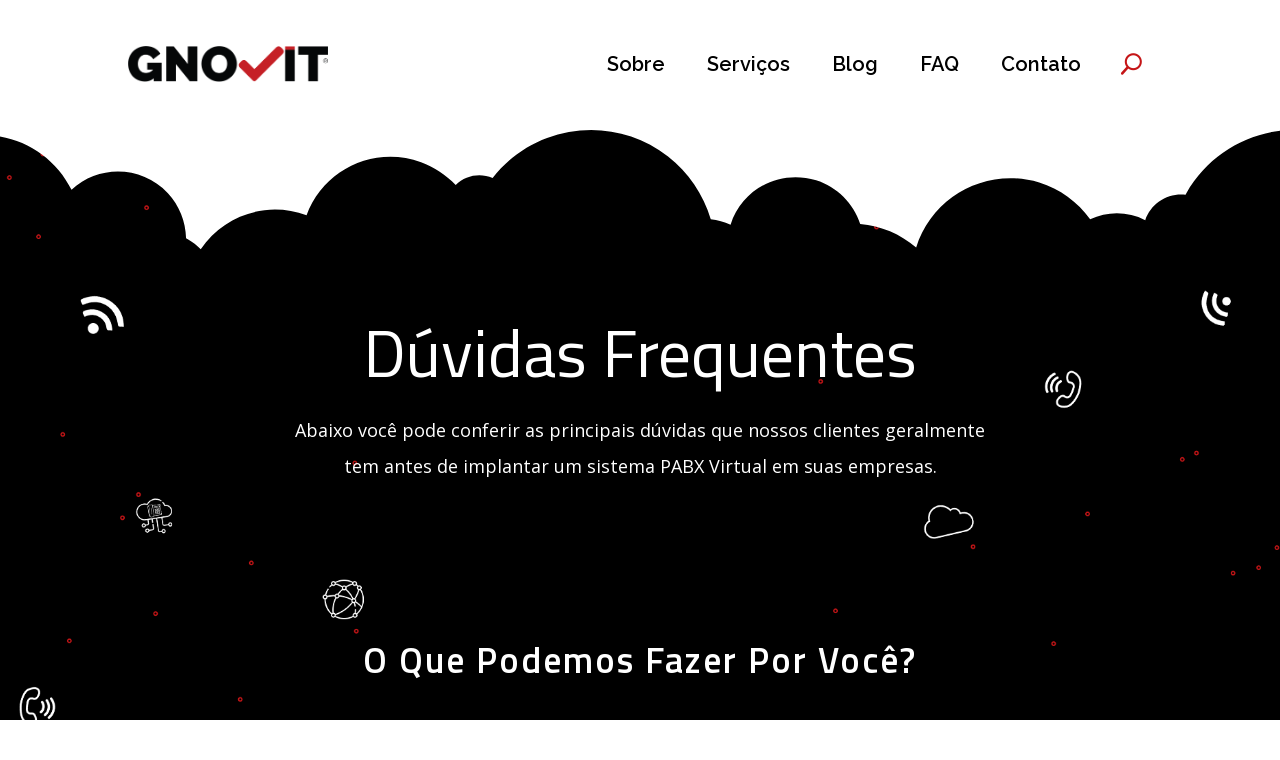

--- FILE ---
content_type: text/css
request_url: https://gnovit.com/wp-content/et-cache/80/et-core-unified-80.min.css?ver=1768978841
body_size: -385
content:
.et_pb_menu__search-button{margin-left:40px!important;font-weight:bold}

--- FILE ---
content_type: text/css
request_url: https://gnovit.com/wp-content/et-cache/80/et-core-unified-tb-143-tb-144-deferred-80.min.css?ver=1768978841
body_size: 1955
content:
.et_pb_section_0_tb_footer.et_pb_section{padding-top:0px;padding-bottom:0px;background-color:#FFFFFF!important}.et_pb_row_0_tb_footer.et_pb_row{padding-top:15px!important;padding-bottom:15px!important;padding-top:15px;padding-bottom:15px}.et_pb_text_0_tb_footer.et_pb_text{color:#0a0a0a!important}.et_pb_text_0_tb_footer{font-family:'Aldrich',Helvetica,Arial,Lucida,sans-serif;font-size:18px}.et_pb_section_2.et_pb_section{padding-top:150px;background-color:#FFFFFF!important}.et_pb_section_2.section_has_divider.et_pb_top_divider .et_pb_top_inside_divider{background-image:url([data-uri]);background-size:cover;background-position:center top;top:0;height:120px;z-index:1;transform:scale(1,-1)}.et_pb_text_3 h2{font-family:'Titillium Web',Helvetica,Arial,Lucida,sans-serif;font-weight:600;font-size:36px;color:#000000!important;letter-spacing:2px;line-height:1.3em}.et_pb_divider_2,.et_pb_divider_1{height:4px;max-width:80px}.et_pb_divider_1:before,.et_pb_divider_2:before{border-top-color:#c51517;border-top-width:4px}.et_pb_text_4.et_pb_text{color:#000000!important}.et_pb_text_4{line-height:2em;font-size:16px;line-height:2em}body #page-container .et_pb_section .et_pb_button_1{color:#ffffff!important;border-width:10px!important;border-color:#c51517;border-radius:0px;letter-spacing:2px;font-size:13px;font-family:'Titillium Web',Helvetica,Arial,Lucida,sans-serif!important;font-weight:700!important;text-transform:uppercase!important;background-color:#c51517}body #page-container .et_pb_section .et_pb_button_1:hover{letter-spacing:2px!important}body #page-container .et_pb_section .et_pb_button_1:after,body #page-container .et_pb_section .et_pb_contact_form_0.et_pb_contact_form_container.et_pb_module .et_pb_button:after{font-size:1.6em}body.et_button_custom_icon #page-container .et_pb_contact_form_0.et_pb_contact_form_container.et_pb_module .et_pb_button:after,body.et_button_custom_icon #page-container .et_pb_button_1:after{font-size:13px}.et_pb_button_1{box-shadow:0px 12px 18px -6px rgba(197,21,23,0.3);transition:letter-spacing 300ms ease 0ms}.et_pb_button_1,.et_pb_button_1:after{transition:all 300ms ease 0ms}.et_pb_blurb_7.et_pb_blurb .et_pb_module_header,.et_pb_blurb_7.et_pb_blurb .et_pb_module_header a,.et_pb_blurb_5.et_pb_blurb .et_pb_module_header,.et_pb_blurb_5.et_pb_blurb .et_pb_module_header a,.et_pb_blurb_6.et_pb_blurb .et_pb_module_header,.et_pb_blurb_6.et_pb_blurb .et_pb_module_header a,.et_pb_blurb_4.et_pb_blurb .et_pb_module_header,.et_pb_blurb_4.et_pb_blurb .et_pb_module_header a{font-family:'Titillium Web',Helvetica,Arial,Lucida,sans-serif;font-weight:700;text-transform:uppercase;font-size:14px;letter-spacing:2px;line-height:1.8em}.et_pb_blurb_5.et_pb_blurb p,.et_pb_blurb_6.et_pb_blurb p,.et_pb_blurb_4.et_pb_blurb p,.et_pb_blurb_7.et_pb_blurb p{line-height:1.8em}.et_pb_blurb_4.et_pb_blurb,.et_pb_blurb_7.et_pb_blurb,.et_pb_blurb_5.et_pb_blurb,.et_pb_blurb_6.et_pb_blurb{font-family:'Source Sans Pro',Helvetica,Arial,Lucida,sans-serif;font-size:16px;color:#000000!important;line-height:1.8em;background-color:rgba(197,21,23,0.2);border-width:2px;border-color:#FFFFFF;padding-top:30px!important;padding-right:16px!important;padding-bottom:30px!important;padding-left:16px!important}.et_pb_blurb_6,.et_pb_blurb_7,.et_pb_blurb_5,.et_pb_blurb_4{box-shadow:0px 2px 60px 0px rgba(197,21,23,0.4)}.et_pb_blurb_4 .et-pb-icon,.et_pb_blurb_6 .et-pb-icon{color:#c51517;font-family:FontAwesome!important;font-weight:900!important}.et_pb_blurb_5 .et-pb-icon{color:#c51517;font-family:FontAwesome!important;font-weight:400!important}.et_pb_blurb_7 .et-pb-icon{color:#c51517;font-family:ETmodules!important;font-weight:400!important}.et_pb_section_3.et_pb_section{padding-top:400px;padding-right:0px;padding-bottom:120px;background-color:#000000!important}.et_pb_section_3.section_has_divider.et_pb_top_divider .et_pb_top_inside_divider{background-image:url([data-uri]);background-size:100% 350px;top:0;height:350px;z-index:1;transform:scale(1,1)}.et_pb_text_5 h2{font-family:'Titillium Web',Helvetica,Arial,Lucida,sans-serif;font-weight:600;font-size:36px;letter-spacing:2px;line-height:1.3em}.et_pb_text_6{line-height:2em;font-size:18px;line-height:2em;max-width:700px}.et_pb_row_7.et_pb_row{padding-top:0px!important;padding-bottom:0px!important;margin-top:40px!important;padding-top:0;padding-bottom:0}.et_pb_row_7{box-shadow:0px 2px 60px 0px rgba(197,21,23,0.37)}.et_pb_contact_form_0.et_pb_contact_form_container .input,.et_pb_contact_form_0.et_pb_contact_form_container .input::placeholder,.et_pb_contact_form_0.et_pb_contact_form_container .input[type=checkbox]+label,.et_pb_contact_form_0.et_pb_contact_form_container .input[type=radio]+label{font-family:'Titillium Web',Helvetica,Arial,Lucida,sans-serif;font-weight:600;text-transform:uppercase;font-size:12px;letter-spacing:1px}.et_pb_contact_form_0.et_pb_contact_form_container .input::-webkit-input-placeholder{font-family:'Titillium Web',Helvetica,Arial,Lucida,sans-serif;font-weight:600;text-transform:uppercase;font-size:12px;letter-spacing:1px}.et_pb_contact_form_0.et_pb_contact_form_container .input::-moz-placeholder{font-family:'Titillium Web',Helvetica,Arial,Lucida,sans-serif;font-weight:600;text-transform:uppercase;font-size:12px;letter-spacing:1px}.et_pb_contact_form_0.et_pb_contact_form_container .input:-ms-input-placeholder{font-family:'Titillium Web',Helvetica,Arial,Lucida,sans-serif;font-weight:600;text-transform:uppercase;font-size:12px;letter-spacing:1px}.et_pb_contact_form_0.et_pb_contact_form_container{background-color:#ffffff;padding-top:50px;padding-right:50px;padding-bottom:50px;padding-left:50px}.et_pb_contact_form_0.et_pb_contact_form_container .input,.et_pb_contact_form_0.et_pb_contact_form_container .input[type="checkbox"]+label i,.et_pb_contact_form_0.et_pb_contact_form_container .input[type="radio"]+label i{border-color:#666EE8}body #page-container .et_pb_section .et_pb_contact_form_0.et_pb_contact_form_container.et_pb_module .et_pb_button{color:#ffffff!important;border-width:10px!important;border-color:#c51517;border-radius:0px;letter-spacing:2px;font-size:13px;font-family:'Titillium Web',Helvetica,Arial,Lucida,sans-serif!important;font-weight:700!important;text-transform:uppercase!important;background-color:#c51517!important}.et_pb_contact_form_0 .input,.et_pb_contact_form_0 .input[type="checkbox"]+label i,.et_pb_contact_form_0 .input[type="radio"]+label i{background-color:rgba(67,40,183,0.08)}.et_pb_contact_form_0 .input,.et_pb_contact_form_0 .input[type="checkbox"]+label,.et_pb_contact_form_0 .input[type="radio"]+label,.et_pb_contact_form_0 .input[type="checkbox"]:checked+label i:before,.et_pb_contact_form_0 .input::placeholder{color:#42526b}.et_pb_contact_form_0 .input::-moz-placeholder{color:#42526b}.et_pb_contact_form_0 .input::-webkit-input-placeholder{color:#42526b}.et_pb_contact_form_0 .input::-ms-input-placeholder{color:#42526b}.et_pb_contact_form_0 .et_pb_contact_submit{box-shadow:0px 12px 18px -6px rgba(224,43,32,0.49)}.et_pb_contact_form_0 .input[type="radio"]:checked+label i:before{background-color:#42526b}.et_pb_text_6.et_pb_module,.et_pb_divider_2.et_pb_module{margin-left:auto!important;margin-right:auto!important}@media only screen and (max-width:980px){.et_pb_row_4.et_pb_row{padding-bottom:0px!important;padding-bottom:0px!important}body #page-container .et_pb_section .et_pb_button_1:after,body #page-container .et_pb_section .et_pb_contact_form_0.et_pb_contact_form_container.et_pb_module .et_pb_button:after{display:inline-block;opacity:0}body #page-container .et_pb_section .et_pb_button_1:hover:after,body #page-container .et_pb_section .et_pb_contact_form_0.et_pb_contact_form_container.et_pb_module .et_pb_button:hover:after{opacity:1}.et_pb_blurb_4.et_pb_blurb{margin-top:70px!important}.et_pb_row_5.et_pb_row{padding-top:0px!important;padding-bottom:0px!important;padding-top:0px!important;padding-bottom:0px!important}.et_pb_section_3.et_pb_section{padding-top:200px}.et_pb_section_3.section_has_divider.et_pb_top_divider .et_pb_top_inside_divider{background-image:url([data-uri]);background-size:100% 200px;top:0;height:200px;z-index:1;transform:scale(1,1)}}@media only screen and (max-width:767px){.et_pb_text_3 h2,.et_pb_text_5 h2{font-size:28px}body #page-container .et_pb_section .et_pb_button_1:after,body #page-container .et_pb_section .et_pb_contact_form_0.et_pb_contact_form_container.et_pb_module .et_pb_button:after{display:inline-block;opacity:0}body #page-container .et_pb_section .et_pb_button_1:hover:after,body #page-container .et_pb_section .et_pb_contact_form_0.et_pb_contact_form_container.et_pb_module .et_pb_button:hover:after{opacity:1}.et_pb_section_3.et_pb_section{padding-top:150px;padding-bottom:100px}.et_pb_section_3.section_has_divider.et_pb_top_divider .et_pb_top_inside_divider{background-image:url([data-uri]);background-size:100% 150px;top:0;height:150px;z-index:1;transform:scale(1,1)}}